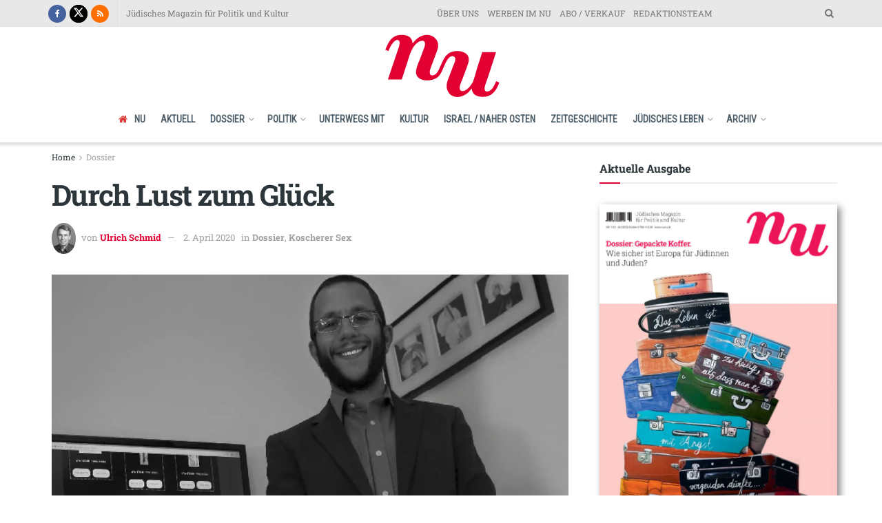

--- FILE ---
content_type: text/css
request_url: https://nunu.at/wp-content/uploads/elementor/css/post-2426.css?ver=1769084073
body_size: 245
content:
.elementor-kit-2426{--e-global-color-primary:#6EC1E4;--e-global-color-secondary:#54595F;--e-global-color-text:#7A7A7A;--e-global-color-accent:#61CE70;--e-global-color-3f0bcb2e:#4054B2;--e-global-color-45de9e0e:#23A455;--e-global-color-229008e:#000;--e-global-color-4747f68c:#FFF;--e-global-color-16f42749:#ED1B3B;--e-global-typography-primary-font-family:"Roboto";--e-global-typography-primary-font-weight:600;--e-global-typography-secondary-font-family:"Roboto Slab";--e-global-typography-secondary-font-weight:400;--e-global-typography-text-font-family:"Roboto";--e-global-typography-text-font-weight:400;--e-global-typography-accent-font-family:"Roboto";--e-global-typography-accent-font-weight:500;--e-global-typography-2c06e1d-font-family:"Roboto Slab";--e-global-typography-2c06e1d-font-size:29px;--e-global-typography-2c06e1d-font-weight:600;--e-global-typography-2c06e1d-line-height:1em;font-family:"Roboto Slab", Sans-serif;}.elementor-kit-2426 e-page-transition{background-color:#FFBC7D;}.elementor-kit-2426 h1{color:#E20032;font-family:"Roboto Slab", Sans-serif;font-weight:bold;}.elementor-kit-2426 h2{color:#E20032;font-family:"Roboto Slab", Sans-serif;font-weight:bold;}.elementor-section.elementor-section-boxed > .elementor-container{max-width:1140px;}.e-con{--container-max-width:1140px;}.elementor-widget:not(:last-child){margin-block-end:20px;}.elementor-element{--widgets-spacing:20px 20px;--widgets-spacing-row:20px;--widgets-spacing-column:20px;}{}h1.entry-title{display:var(--page-title-display);}@media(max-width:1024px){.elementor-section.elementor-section-boxed > .elementor-container{max-width:1024px;}.e-con{--container-max-width:1024px;}}@media(max-width:767px){.elementor-section.elementor-section-boxed > .elementor-container{max-width:767px;}.e-con{--container-max-width:767px;}}